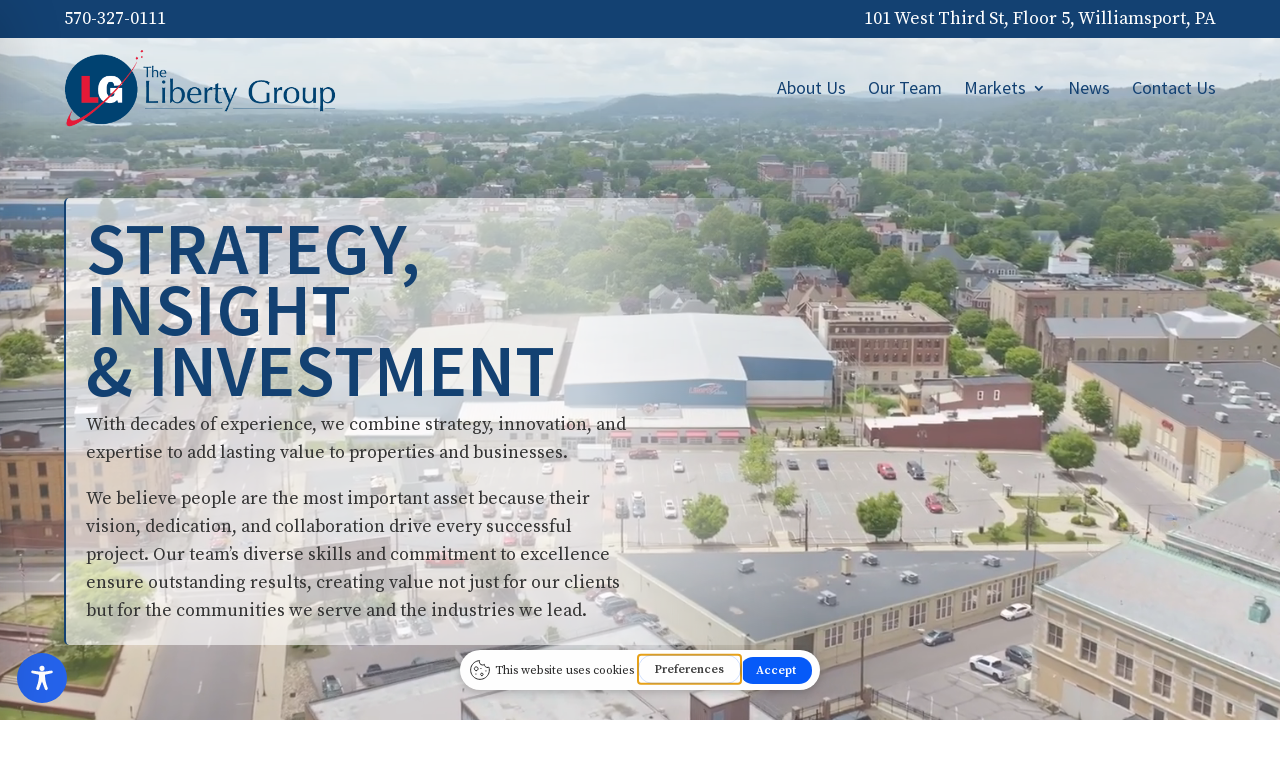

--- FILE ---
content_type: text/css
request_url: https://thelibertygroup.b-cdn.net/wp-content/themes/XtegoTheme_DiviChild/style.css
body_size: -42
content:
/*======================================
Theme Name: Xtego Theme | Divi Child
Theme URI: https://xtego.com
Description: Divi child theme created by Xtego, LLC (Xtego Networks).
Version: 1.0
Author: Xtego, LLC
Author URI: https://xtego.com
Template: Divi
======================================*/


/* You can add your own CSS styles here. Use !important to overwrite styles if needed. */


--- FILE ---
content_type: text/css
request_url: https://thelibertygroup.b-cdn.net/wp-content/et-cache/5028/et-core-unified-5028.min.css?ver=1765802622
body_size: 5
content:
.ninja-forms-field{width:90%!important;margin-bottom:20px!important;font-size:16pt!important;border:1px solid rgba(187,187,187,1)!important}input[type="radio"]{-ms-transform:scale(1.5);-webkit-transform:scale(1.5)}.nf-field li{height:45px;font-size:12pt}.nf-field-label{margin-bottom:10px!important}#nf-field-16,#nf-field-47,#nf-field-51{width:200px!important;background-color:#E51937!important;border:0px solid!important;text-align:center!important;padding-top:20px!important;padding-bottom:20px!important;color:#fff!important;border-radius:5px!important}

--- FILE ---
content_type: text/css
request_url: https://thelibertygroup.b-cdn.net/wp-content/et-cache/5028/et-core-unified-tb-5016-tb-5102-deferred-5028.min.css?ver=1765802622
body_size: 1764
content:
.et_pb_section_0_tb_footer{border-radius:0 0 0 0;overflow:hidden}.et_pb_section_0_tb_footer.et_pb_section{padding-top:9px;padding-bottom:35px;margin-right:0px;margin-left:0px;background-color:#333333!important}.et_pb_row_0_tb_footer.et_pb_row{padding-bottom:0px!important;padding-bottom:0px}.et_pb_row_0_tb_footer,body #page-container .et-db #et-boc .et-l .et_pb_row_0_tb_footer.et_pb_row,body.et_pb_pagebuilder_layout.single #page-container #et-boc .et-l .et_pb_row_0_tb_footer.et_pb_row,body.et_pb_pagebuilder_layout.single.et_full_width_page #page-container #et-boc .et-l .et_pb_row_0_tb_footer.et_pb_row,.et_pb_row_1_tb_footer,body #page-container .et-db #et-boc .et-l .et_pb_row_1_tb_footer.et_pb_row,body.et_pb_pagebuilder_layout.single #page-container #et-boc .et-l .et_pb_row_1_tb_footer.et_pb_row,body.et_pb_pagebuilder_layout.single.et_full_width_page #page-container #et-boc .et-l .et_pb_row_1_tb_footer.et_pb_row{width:90%}.et_pb_image_0_tb_footer{max-width:300px;text-align:left;margin-left:0}.et_pb_heading_0_tb_footer .et_pb_heading_container h1,.et_pb_heading_0_tb_footer .et_pb_heading_container h2,.et_pb_heading_0_tb_footer .et_pb_heading_container h3,.et_pb_heading_0_tb_footer .et_pb_heading_container h4,.et_pb_heading_0_tb_footer .et_pb_heading_container h5,.et_pb_heading_0_tb_footer .et_pb_heading_container h6,.et_pb_heading_1_tb_footer .et_pb_heading_container h1,.et_pb_heading_1_tb_footer .et_pb_heading_container h2,.et_pb_heading_1_tb_footer .et_pb_heading_container h3,.et_pb_heading_1_tb_footer .et_pb_heading_container h4,.et_pb_heading_1_tb_footer .et_pb_heading_container h5,.et_pb_heading_1_tb_footer .et_pb_heading_container h6{font-weight:600;font-size:38px;color:#FFFFFF!important}.et_pb_text_0_tb_footer.et_pb_text,.et_pb_text_1_tb_footer.et_pb_text{color:#FFFFFF!important}.et_pb_text_0_tb_footer,.et_pb_text_1_tb_footer{font-size:18px}.et_pb_text_0_tb_footer h2,.et_pb_text_1_tb_footer h2,.et_pb_text_2_tb_footer h2{font-weight:700;text-transform:uppercase;font-size:38px}.et_pb_text_0_tb_footer h3,.et_pb_text_1_tb_footer h3,.et_pb_text_2_tb_footer h3{font-weight:700;font-size:24px}.et_pb_section_1_tb_footer.et_pb_section{padding-top:0px;padding-bottom:0px;margin-right:0px;margin-left:0px}.et_pb_row_1_tb_footer.et_pb_row{padding-top:14px!important;padding-bottom:14px!important;padding-top:14px;padding-bottom:14px}.et_pb_text_2_tb_footer.et_pb_text{color:#333333!important}.et_pb_text_2_tb_footer{font-size:14px}@media only screen and (max-width:980px){.et_pb_section_0_tb_footer.et_pb_section,.et_pb_section_1_tb_footer.et_pb_section{margin-right:0px;margin-left:0px}.et_pb_image_0_tb_footer .et_pb_image_wrap img{width:auto}}@media only screen and (max-width:767px){.et_pb_section_0_tb_footer.et_pb_section,.et_pb_section_1_tb_footer.et_pb_section{margin-right:0px;margin-left:0px}.et_pb_image_0_tb_footer .et_pb_image_wrap img{width:auto}}.et_pb_section_3.et_pb_section,.et_pb_section_4.et_pb_section{margin-right:0px;margin-left:0px}.et_pb_row_4,body #page-container .et-db #et-boc .et-l .et_pb_row_4.et_pb_row,body.et_pb_pagebuilder_layout.single #page-container #et-boc .et-l .et_pb_row_4.et_pb_row,body.et_pb_pagebuilder_layout.single.et_full_width_page #page-container #et-boc .et-l .et_pb_row_4.et_pb_row,.et_pb_row_6,body #page-container .et-db #et-boc .et-l .et_pb_row_6.et_pb_row,body.et_pb_pagebuilder_layout.single #page-container #et-boc .et-l .et_pb_row_6.et_pb_row,body.et_pb_pagebuilder_layout.single.et_full_width_page #page-container #et-boc .et-l .et_pb_row_6.et_pb_row{width:90%}.et_pb_row_4{align-items:center}.et_pb_text_7.et_pb_text,.et_pb_text_8.et_pb_text,.et_pb_text_13.et_pb_text,.et_pb_text_14.et_pb_text{color:#e51937!important}.et_pb_text_7{font-family:'Source Sans Pro',Helvetica,Arial,Lucida,sans-serif;font-weight:700;text-transform:uppercase;letter-spacing:3px;margin-bottom:5px!important}.et_pb_text_7 h2{font-weight:700;text-transform:uppercase;font-size:30px}.et_pb_text_8{text-transform:uppercase;font-size:18px}.et_pb_text_8 h2{font-weight:700;text-transform:uppercase;font-size:38px;text-align:right}.et_pb_text_8 h3,.et_pb_text_9 h3,.et_pb_text_14 h3,.et_pb_text_15 h3,.et_pb_text_16 h3{font-weight:700;font-size:24px}.et_pb_text_9,.et_pb_text_15{font-size:18px;max-width:600px}.et_pb_text_9 h2,.et_pb_text_10 h2,.et_pb_text_11 h2,.et_pb_text_12 h2,.et_pb_text_15 h2,.et_pb_text_16 h2{font-weight:700;text-transform:uppercase;font-size:38px}.et_pb_row_5,body #page-container .et-db #et-boc .et-l .et_pb_row_5.et_pb_row,body.et_pb_pagebuilder_layout.single #page-container #et-boc .et-l .et_pb_row_5.et_pb_row,body.et_pb_pagebuilder_layout.single.et_full_width_page #page-container #et-boc .et-l .et_pb_row_5.et_pb_row{width:95%}.et_pb_text_10.et_pb_text,.et_pb_text_11.et_pb_text,.et_pb_text_12.et_pb_text{color:#FFFFFF!important}.et_pb_text_10,.et_pb_text_11,.et_pb_text_12{font-size:18px;border-radius:10px 10px 10px 10px;overflow:hidden;padding-top:20px!important;padding-right:20px!important;padding-bottom:20px!important;padding-left:20px!important}.et_pb_text_10 h3,.et_pb_text_11 h3,.et_pb_text_12 h3{font-weight:700;font-size:24px;color:#FFFFFF!important}.et_pb_row_6.et_pb_row{margin-bottom:-82px!important}.et_pb_row_6{align-items:Center}.et_pb_image_0 .et_pb_image_wrap{border-radius:68px 68px 68px 68px;overflow:hidden}.et_pb_image_0{width:100%;max-width:86%;text-align:left;margin-left:0}.et_pb_image_1 .et_pb_image_wrap{border-radius:68px 68px 68px 68px;overflow:hidden;border-width:12px;border-color:#FFFFFF}.et_pb_image_1{max-width:83%;z-index:4;position:relative;top:-157px;bottom:auto;left:0px;right:auto;text-align:right;margin-right:0}.et_pb_text_13{font-family:'Source Sans Pro',Helvetica,Arial,Lucida,sans-serif;font-weight:700;text-transform:uppercase;letter-spacing:3px;margin-top:-93px!important;margin-bottom:5px!important}.et_pb_text_13 h1{text-align:left}.et_pb_text_13 h2{font-weight:700;font-size:30px}.et_pb_text_14{text-transform:uppercase;font-size:18px;margin-bottom:7px!important}.et_pb_text_14 h1{text-align:right}.et_pb_text_14 h2{font-weight:700;text-transform:uppercase;font-size:38px;text-align:left}.et_pb_section_5.et_pb_section{padding-top:37px;padding-bottom:46px;margin-right:0px;margin-left:0px;background-color:#e5e5e5!important}.et_pb_row_7,body #page-container .et-db #et-boc .et-l .et_pb_row_7.et_pb_row,body.et_pb_pagebuilder_layout.single #page-container #et-boc .et-l .et_pb_row_7.et_pb_row,body.et_pb_pagebuilder_layout.single.et_full_width_page #page-container #et-boc .et-l .et_pb_row_7.et_pb_row{width:95%;max-width:100%}.et_pb_text_16{font-size:18px}body #page-container .et_pb_section .et_pb_button_0{color:#FFFFFF!important;border-width:1px!important;border-color:#134172;border-radius:4px;font-size:16px;padding-right:2em;padding-left:0.7em;background-color:#134172}body #page-container .et_pb_section .et_pb_button_0,body #page-container .et_pb_section .et_pb_button_0:hover{padding:0.3em 1em!important}body #page-container .et_pb_section .et_pb_button_0:before,body #page-container .et_pb_section .et_pb_button_0:after{display:none!important}.et_pb_button_0,.et_pb_button_0:after{transition:all 300ms ease 0ms}.et_pb_row_8.et_pb_row{padding-top:0px!important;padding-bottom:1px!important;padding-top:0px;padding-bottom:1px}.et_pb_row_8,body #page-container .et-db #et-boc .et-l .et_pb_row_8.et_pb_row,body.et_pb_pagebuilder_layout.single #page-container #et-boc .et-l .et_pb_row_8.et_pb_row,body.et_pb_pagebuilder_layout.single.et_full_width_page #page-container #et-boc .et-l .et_pb_row_8.et_pb_row{width:90%;max-width:100%}.dipi_blog_slider_1 .dipi-entry-title a,.dipi_blog_slider_1 .dipi-entry-title{font-weight:600!important}.dipi_blog_slider_1 .dipi-entry-title{font-size:17px!important}.dipi_blog_slider_1 .dipi-post-text *,.dipi_blog_slider_1 .dipi-post-text{color:#333333!important}.dipi_blog_slider_1 .dipi-categories,.dipi_blog_slider_1 .dipi-categories a{color:#134172!important}.dipi_blog_slider_1 .dipi-categories{font-family:'Source Sans Pro',Helvetica,Arial,Lucida,sans-serif;font-weight:600;text-transform:uppercase;font-size:16px;letter-spacing:2px}.dipi_blog_slider_1 .dipi-blog-post{border-radius:10px 10px 10px 10px;overflow:hidden;border-width:1px;border-color:#c1c1c1;padding-top:0px!important;padding-right:0px!important;padding-bottom:0px!important;padding-left:0px!important;background-color:RGBA(255,255,255,0)!important}.dipi_blog_slider_1 .dipi_blog_slider{padding-bottom:0px;margin-bottom:0px}.dipi_blog_slider_1 img.wp-post-image{height:150px!important}.dipi_blog_slider_1 .dipi-entry-featured-image-url{border-style:solid}.dipi_blog_slider_1 .dipi-carousel-main .swiper-container-3d .swiper-slide-shadow-left{background-image:-webkit-gradient(linear,right top,left top,from(),to(rgba(0,0,0,0)));background-image:-webkit-linear-gradient(right,,rgba(0,0,0,0));background-image:-o-linear-gradient(right,,rgba(0,0,0,0));background-image:linear-gradient(to left,,rgba(0,0,0,0))}.dipi_blog_slider_1 .dipi-carousel-main .swiper-container-3d .swiper-slide-shadow-right{background-image:-webkit-gradient(linear,left top,right top,from(),to(rgba(0,0,0,0)));background-image:-webkit-linear-gradient(left,,rgba(0,0,0,0));background-image:-o-linear-gradient(left,,rgba(0,0,0,0));background-image:linear-gradient(to right,,rgba(0,0,0,0))}.dipi_blog_slider_1 .dipi-carousel-main .swiper-container-3d .swiper-slide-shadow-top{background-image:-webkit-gradient(linear,left bottom,left top,from(),to(rgba(0,0,0,0)));background-image:-webkit-linear-gradient(bottom,,rgba(0,0,0,0));background-image:-o-linear-gradient(bottom,,rgba(0,0,0,0));background-image:linear-gradient(to top,,rgba(0,0,0,0))}.dipi_blog_slider_1 .dipi-carousel-main .swiper-container-3d .swiper-slide-shadow-bottom{background-image:-webkit-gradient(linear,left top,left bottom,from(),to(rgba(0,0,0,0)));background-image:-webkit-linear-gradient(top,,rgba(0,0,0,0));background-image:-o-linear-gradient(top,,rgba(0,0,0,0));background-image:linear-gradient(to bottom,,rgba(0,0,0,0))}.dipi_blog_slider_1 .swiper-container{padding-top:30px!important;padding-right:30px!important;padding-bottom:!important;padding-left:30px!important}.dipi_blog_slider_1 .swiper-button-prev,.dipi_blog_slider_1:hover .swiper-button-prev.swiper-arrow-button.show_on_hover{left:-66px!important}.dipi_blog_slider_1 .swiper-button-prev.swiper-arrow-button.show_on_hover:before{width:66px!important}.dipi_blog_slider_1 .swiper-button-next,.dipi_blog_slider_1:hover .swiper-button-next.swiper-arrow-button.show_on_hover{right:10px!important}.dipi_blog_slider_1 .swiper-button-next:after,.dipi_blog_slider_1 .swiper-button-next:before,.dipi_blog_slider_1 .swiper-button-prev:after,.dipi_blog_slider_1 .swiper-button-prev:before{color:#134172!important;font-size:50px!important}.dipi_blog_slider_1 .swiper-button-next,.dipi_blog_slider_1 .swiper-button-prev{width:50px!important;height:50px!important;padding:10px!important}.dipi_blog_slider_1 .swiper-pagination-bullet{background:#d8d8d8!important}.dipi_blog_slider_1 .swiper-pagination-bullet.swiper-pagination-bullet-active{background:#e51937!important}.dipi_blog_slider_1 .swiper-container-horizontal>.swiper-pagination-bullets,.dipi_blog_slider_1 .swiper-pagination-fraction,.dipi_blog_slider_1 .swiper-pagination-custom{bottom:-40px}.dipi_blog_slider_1 .dipi-date{background-color:!important;right:0px!important;top:0px!important}.dipi_blog_slider_1 .dipi-blog-post:hover{background-color:#FFFFFF!important}.dipi_blog_slider_1 .swiper-button-next:after,.dipi_blog_slider_1 .swiper-button-prev:after{font-family:ETmodules!important;font-weight:400!important}.et_pb_column_10,.et_pb_column_11,.et_pb_column_12{background-color:#134172;border-radius:10px 10px 10px 10px;overflow:hidden}.et_pb_text_9.et_pb_module,.et_pb_text_15.et_pb_module{margin-left:0px!important;margin-right:auto!important}@media only screen and (max-width:980px){.et_pb_section_3.et_pb_section,.et_pb_section_4.et_pb_section,.et_pb_section_5.et_pb_section{margin-right:0px;margin-left:0px}.et_pb_text_8 h2{text-align:right}.et_pb_image_0 .et_pb_image_wrap img,.et_pb_image_1 .et_pb_image_wrap img{width:auto}.et_pb_text_14 h2{text-align:center}.dipi_blog_slider_1 .swiper-button-prev,.dipi_blog_slider_1:hover .swiper-button-prev.swiper-arrow-button.show_on_hover{left:-10px!important}.dipi_blog_slider_1 .swiper-button-prev.swiper-arrow-button.show_on_hover:before{width:10px!important}.dipi_blog_slider_1 .dipi-blog-post{background-color:RGBA(255,255,255,0)!important}}@media only screen and (max-width:767px){.et_pb_section_3.et_pb_section,.et_pb_section_4.et_pb_section,.et_pb_section_5.et_pb_section{margin-right:0px;margin-left:0px}.et_pb_text_8 h2,.et_pb_text_14 h2{text-align:center}.et_pb_image_0 .et_pb_image_wrap img,.et_pb_image_1 .et_pb_image_wrap img{width:auto}.dipi_blog_slider_1 .swiper-button-prev,.dipi_blog_slider_1:hover .swiper-button-prev.swiper-arrow-button.show_on_hover{left:-10px!important}.dipi_blog_slider_1 .swiper-button-prev.swiper-arrow-button.show_on_hover:before{width:10px!important}.dipi_blog_slider_1 .dipi-blog-post{background-color:RGBA(255,255,255,0)!important}}

--- FILE ---
content_type: text/javascript
request_url: https://thelibertygroup.b-cdn.net/wp-content/plugins/divi-pixel/dist/public/js/Counter.min.js
body_size: 1967
content:
!function r(n,i,o){function c(a,t){if(!i[a]){if(!n[a]){var e="function"==typeof require&&require;if(!t&&e)return e(a,!0);if(d)return d(a,!0);throw(t=new Error("Cannot find module '"+a+"'")).code="MODULE_NOT_FOUND",t}e=i[a]={exports:{}},n[a][0].call(e.exports,function(t){return c(n[a][1][t]||t)},e,e.exports,r,n,i,o)}return i[a].exports}for(var d="function"==typeof require&&require,t=0;t<o.length;t++)c(o[t]);return c}({1:[function(t,a,e){function r(t){return(r="function"==typeof Symbol&&"symbol"==typeof Symbol.iterator?function(t){return typeof t}:function(t){return t&&"function"==typeof Symbol&&t.constructor===Symbol&&t!==Symbol.prototype?"symbol":typeof t})(t)}jQuery(function(g){function I(t){return void 0!==r(t)&&!1!==t&&(!0===t||"true"===(t=t.toLowerCase())||"1"===t||"yes"===t||"on"===t)}function M(t){t=(""+t).match(/(?:\.(\d+))?(?:[eE]([+-]?\d+))?$/);return t?Math.max(0,(t[1]?t[1].length:0)-(t[2]?+t[2]:0)):0}function S(t,a){return 0===t?0:(a=Math.pow(10,a),Math.round(t*a)/a)}function T(t,a,e){t=t.toString();return(t=e&&""!==e?t.replace(".",e):t).replace(/\B(?=(\d{3})+(?!\d))/g,a)}function C(t,a){t.data("et_waypoint")?t.data("et_waypoint").context.refresh():(a=t.waypoint(a))&&0<a.length&&t.data("et_waypoint",a[0])}g.fn.dipi_counter=function(t){var a,e=g(this),r=g(this).find(".dipi_counter_number_wrapper"),n=r.attr("data-count-duration")?r.attr("data-count-duration"):2e3,i=r.attr("data-count-to")?r.attr("data-count-to"):0,o=r.attr("data-count-from")?r.attr("data-count-from"):0,c=r.attr("data-decimal-places"),d=I(r.attr("data-force-decimal-places")),u=i%1!=0||o%1!=0||!0===d||"true"===d||d,l=I(d)?c:Math.max(M(i),M(o)),p=r.attr("data-counter-type")?r.attr("data-counter-type"):"number",s=r.attr("data-circle-percent")?parseInt(r.attr("data-circle-percent")):100,f=r.attr("data-number-separator"),m=r.attr("data-number-decimal-separator"),d=0,c=!1,h=0,_=!1,y=!1,v=!1,b=!1,w=0;"circle"!==p&&"half_circle"!==p||(d=r.attr("data-circle-size")?parseInt(r.attr("data-circle-size")):g(this).width(),c=r.attr("data-circle-track-color"),h=Math.min(r.attr("data-circle-line-width"),d),_=r.attr("data-circle-bar-color"),y=r.attr("data-circle-line-cap"),v="true"===r.attr("data-circle-use-scale")&&r.attr("data-circle-scale-color"),(b="true"===r.attr("data-circle-use-scale")&&parseInt(r.attr("data-circle-scale-length")))&&(h=Math.min(r.attr("data-circle-line-width"),d-2*b-4)),w=parseInt(r.attr("data-circle-rotate"))),"circle"!==p||r.attr("data-circle-size")||new ResizeSensor(e,function(){e.find("canvas").css("width",e.width()),e.find("canvas").css("height",e.width())}),"half_circle"===p?(a=circliful.newCircle({type:"half",animationStep:s/n*(50/3),percent:0,noPercentageSign:!0,id:r.attr("data-id"),additionalCssClasses:"half_circle_forground",point:!1,animation:!1,animateInView:!1,foregroundCircleWidth:h/2,backgroundCircleWidth:h/2,strokeLinecap:y,strokeGradient:["#05a","#0a5"],onAnimationEnd:function(){var t=r.data("stepTimer");clearInterval(t),t=T(u?S(i,l).toFixed(l):Math.round(parseInt(i)),f,m),e.find(".dipi_counter_number_number").text(t)}}),r.find("svg").attr("viewBox","0 0 100 50"),r.data("semiCircle")||r.data("semiCircle",a)):r.easyPieChart({animate:{duration:n,enabled:!0},size:d,barColor:_,trackColor:c,lineWidth:h,lineCap:y,scaleColor:v,scaleLength:b,rotate:w,onStart:function(){},onStep:function(t,a,e){e=o-(e="circle"===p?100*e/s:e)/100*(o-i);e=T(u?S(e,l).toFixed(l):Math.round(parseInt(e)),f,m),g(this.el).find(".dipi_counter_number_number").text(e)},onStop:function(){var t=T(u?S(i,l).toFixed(l):Math.round(parseInt(i)),f,m);g(this.el).find(".dipi_counter_number_number").text(t)}}),r.fadeIn("fast"),g.fn.waypoint&&(C(e,{offset:"75%",handler:function(){"function"==typeof et_animate_element&&et_animate_element(e),e.dipi_counter_update()}}),C(e,{offset:"bottom-in-view",handler:function(){e.dipi_counter_update()}}))},g.fn.dipi_counter_update=function(t){var C=g(this),x=g(this).find(".dipi_counter_number_wrapper"),a=x.data("easyPieChart"),e=x.data("semiCircle");(a||e)&&(a=parseInt(x.attr("data-count-animation-delay")),setTimeout(function(){var t=x.attr("data-counter-type")?x.attr("data-counter-type"):"number";try{var a,e,r,n,i,o,c,d,u,l,p,s,f,m,h,_,y,v,b=x.data("easyPieChart"),w=x.data("semiCircle");"number"===t?void 0!==b&&b.update(100):"circle"===t?void 0!==b&&(a=x.attr("data-circle-percent")?x.attr("data-circle-percent"):100,b.update(a)):"half_circle"===t&&(e=function(){m=Number(m)+Number(_);var t=T(l?S(m,p).toFixed(p):Math.round(parseInt(m)),s,f);C.find(".dipi_counter_number_number").text(t)},void 0!==w)&&(x.attr("data-id")!==w.options.id?(C.dipi_counter_destroy(),C.dipi_counter()):(r=x.attr("data-circle-percent")?parseInt(x.attr("data-circle-percent")):100,n=x.attr("data-circle-bar-color"),i=x.attr("data-count-duration")?x.attr("data-count-duration"):2e3,o=x.attr("data-count-from")?x.attr("data-count-from"):0,c=x.attr("data-count-to")?x.attr("data-count-to"):0,d=x.attr("data-decimal-places"),u=I(x.attr("data-force-decimal-places")),l=c%1!=0||o%1!=0||!0===u||"true"===u||u,p=u?d:Math.max(M(c),M(o)),s=x.attr("data-number-separator"),f=x.attr("data-number-decimal-separator"),_=(h=c-(m=o))?Math.pow(10,-p):0,(y=h?i/h*_:-1)<10&&(_=10*_/y,y=10),0==h&&(_=0),void 0===x.data("stepTimer")&&(w.update([{type:"animation",value:!0},{type:"percent",value:r},{type:"progressColors",value:[{percent:1,color:n}]}]),x.find("svg").attr("viewBox","0 0 100 50"),m=o,(v=x.data("stepTimer"))&&clearInterval(v),v=setInterval(e,y),x.data("stepTimer",v))))}catch(t){console.error("Error in dipi_counter_update:",t)}},a))},g.fn.dipi_counter_destroy=function(t){var a=g(this),a=(a.find(".resize-sensor").remove(),a.find(".dipi_counter_number_wrapper")),e=a.attr("data-count-from")?a.attr("data-count-from"):0,e=Math.round(parseInt(e)),r=(a.removeData("easyPieChart"),a.removeData("semiCircle"),a.data("stepTimer"));r&&(clearInterval(r),a.removeData("stepTimer")),a.find("canvas").remove(),a.find("svg").remove(),a.find(".dipi_counter_number_number").text(e)},g(".dipi_counter").each(function(){g(this).dipi_counter()})})},{}]},{},[1]);

--- FILE ---
content_type: text/javascript
request_url: https://thelibertygroup.b-cdn.net/wp-content/plugins/divi-pixel/dist/public/js/BlogSlider.min.js
body_size: 651
content:
!function n(o,t,s){function a(r,e){if(!t[r]){if(!o[r]){var i="function"==typeof require&&require;if(!e&&i)return i(r,!0);if(l)return l(r,!0);throw(e=new Error("Cannot find module '"+r+"'")).code="MODULE_NOT_FOUND",e}i=t[r]={exports:{}},o[r][0].call(i.exports,function(e){return a(o[r][1][e]||e)},i,i.exports,n,o,t,s)}return t[r].exports}for(var l="function"==typeof require&&require,e=0;e<s.length;e++)a(s[e]);return a}({1:[function(e,r,i){jQuery(function(l){l.fn.dipiBlogSlider=function(e){var r=l(this),i=this[0].querySelector(".dipi-blog-slider-main").dataset,n="."+r.attr("class").split(" ").join(".")+" .swiper-container",o="on"===i.navigation&&{nextEl:".dipi_blog_slider .dipi-sbn"+i.ordernumber,prevEl:".dipi_blog_slider .dipi-sbp"+i.ordernumber},t="on"===i.dynamicbullets,t="on"===i.pagination&&{el:".dipi_blog_slider .dipi-sp"+i.ordernumber,clickable:!0,dynamicBullets:t,dynamicMainBullets:1},s={rotate:Number(parseInt(i.rotate)),stretch:5,depth:0,modifier:1,slideShadows:i.shadow},a=new Swiper(n,{slidesPerView:Number(i.columnsphone),spaceBetween:Number(i.spacebetween_phone),speed:Number(i.speed),loop:"on"===i.loop,autoplay:"on"===i.autoplay&&{delay:i.autoplayspeed},effect:i.effect,coverflowEffect:"coverflow"===i.effect?s:null,navigation:o,pagination:t,centeredSlides:"on"===i.centered,slideClass:"dipi-blog-post",wrapperClass:"dipi-blog-slider-wrapper",setWrapperSize:!0,observer:!0,observeParents:!0,observeSlideChildren:!0,breakpoints:{768:{slidesPerView:Number(i.columnstablet),spaceBetween:0<Number(i.spacebetween_tablet)?Number(i.spacebetween_tablet):Number(0)},981:{slidesPerView:Number(i.columnsdesktop),spaceBetween:0<Number(i.spacebetween)?Number(i.spacebetween):Number(0)}}});"on"===i.pauseonhover&&"on"===i.autoplay&&(r.find(".swiper-container").on("mouseenter",function(e){a.autoplay.stop()}),r.find(".swiper-container").on("mouseleave",function(e){a.autoplay.start()})),r.find(".preloading").removeClass("preloading")},l(this).find(".dipi_blog_slider").each(function(e){l(this).dipiBlogSlider()})})},{}]},{},[1]);